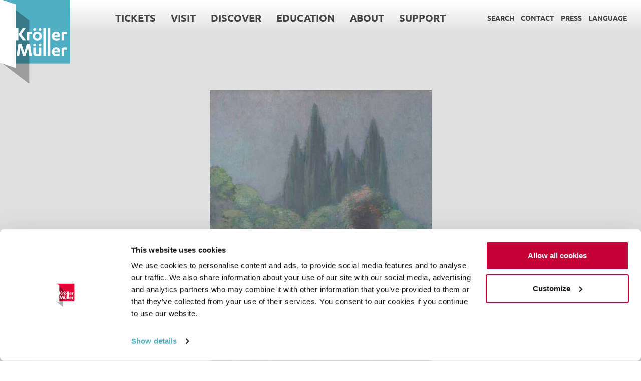

--- FILE ---
content_type: image/svg+xml
request_url: https://krollermuller.nl/images/icons/colored/plus--red.svg
body_size: 169
content:
<svg xmlns="http://www.w3.org/2000/svg" viewBox="0 0 32 32" height="32" width="32" preserveAspectRatio="xMidYMid meet">
	<path fill="#a6192e" d="M16,1c0.9,0,1.6,0.6,1.7,1.5l0,0.2v11.7l11.7,0c0.9,0,1.7,0.7,1.7,1.7c0,0.9-0.6,1.6-1.5,1.7l-0.2,0H17.7v11.7
		c0,0.9-0.7,1.7-1.7,1.7c-0.9,0-1.6-0.6-1.7-1.5l0-0.2V17.7H2.7C1.7,17.7,1,16.9,1,16c0-0.9,0.6-1.6,1.5-1.7l0.2,0h11.7V2.7
		C14.3,1.7,15.1,1,16,1z"/>
</svg>
